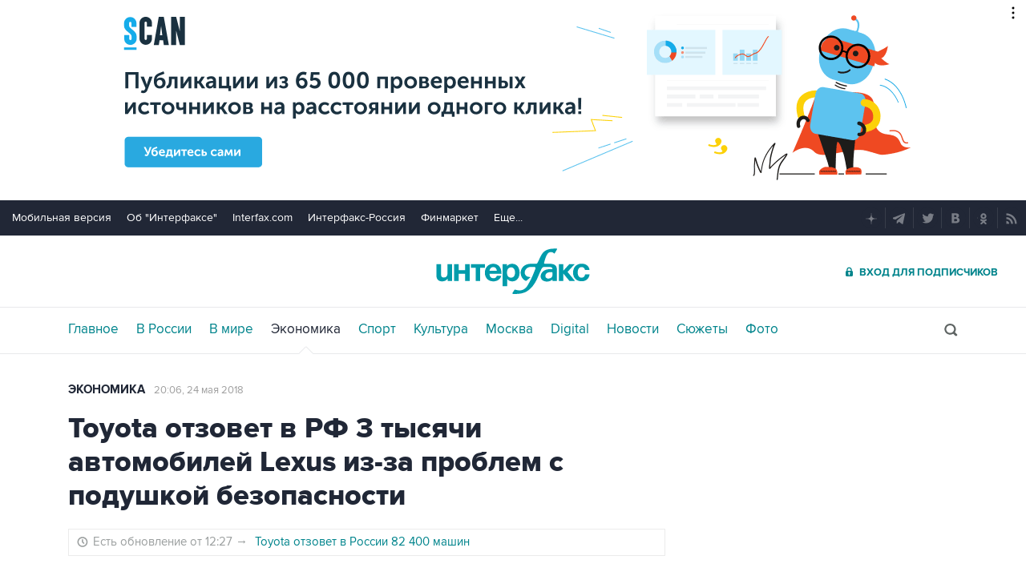

--- FILE ---
content_type: text/html
request_url: https://tns-counter.ru/nc01a**R%3Eundefined*interfax_ru/ru/UTF-8/tmsec=interfax/51206292***
body_size: -73
content:
90E1703C69711627X1769018919:90E1703C69711627X1769018919